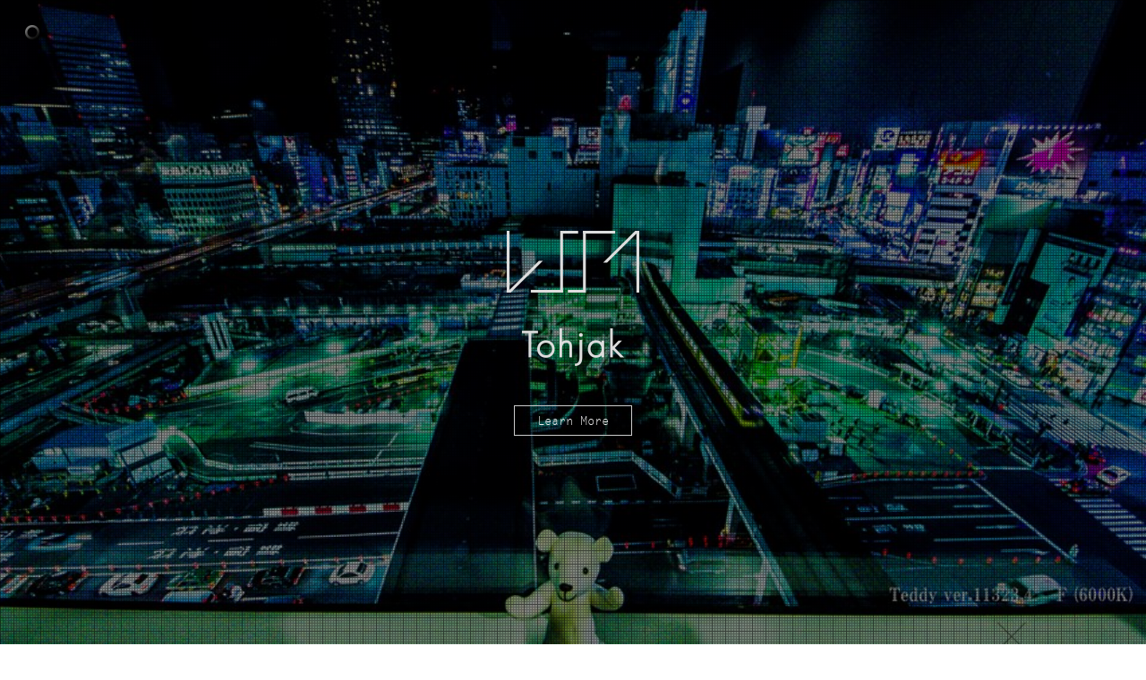

--- FILE ---
content_type: text/html; charset=UTF-8
request_url: https://w-m.co.jp/zh-cn.html
body_size: 78633
content:
    
<!DOCTYPE html>
<html lang="zh-cn">
  <head prefix="og: http://ogp.me/ns# fb: http://ogp.me/ns/fb# article: http://ogp.me/ns/article#">
    <meta charset="utf-8">
    <meta name="viewport" content="width=device-width, initial-scale=1.0">
    <meta name="description" content="冬寂株式会社是以CG、影像制作、软件开发为中心的企划制作公司。">
    <meta name="author" content="Tohjak inc.">
    <meta name="keywords" content="冬寂,Tohjak,CG,3D LIVE,AR LIVE,Hologram Live,Motion Capture">
    <!-- OGP -->
    <meta property="og:title" content="株式会社 冬寂">
    <meta property="og:type" content="company">
    <meta property="og:url" content="http://w-m.co.jp">
    <meta property="og:image" content="http://w-m.co.jp/img/ogp.png">
    <meta property="og:site_name" content="株式会社 冬寂">
    <meta property="og:description" content="冬寂株式会社是以CG、影像制作、软件开发为中心的企划制作公司。">

    <title>Tohjak</title>
    <!-- Bootstrap core CSS -->
    <link href="css/bootstrap.css" rel="stylesheet">
    <!-- Add custom CSS here -->
    <link href="css/slidefolio.css" rel="stylesheet">
    <!-- Font -->
    <link href="css/fontawesome-all.min.css" type="text/css"  rel="stylesheet">
    <link rel="stylesheet" href="https://use.fontawesome.com/releases/v5.6.4/css/all.css">  
    <link rel="stylesheet" href="https://use.typekit.net/zij6uxe.css">
      
    <!-- Global site tag (gtag.js) - Google Analytics -->
    <script async src="https://www.googletagmanager.com/gtag/js?id=UA-149380113-1"></script>
    <script>
      window.dataLayer = window.dataLayer || [];
      function gtag(){dataLayer.push(arguments);}
      gtag('js', new Date());

      gtag('config', 'UA-149380113-1');
    </script>      
      
  </head>

  <body>
    <!-- Header Area -->
    <div id="top" class="header">
      <div class="vert-text">
          <h1><img class="img-rounded" alt="Tohjak inc." src="./img/logo.png"/></h1>
      <br>
      <a href="#works" class="btn btn-top">Learn More</a>
      </div>
    </div>
    <!-- /Header Area -->
    <div id="nav">
    <!-- Navigation -->
    <nav class="navbar navbar-new" role="navigation">
   <div class="container">
  <!-- Brand and toggle get grouped for better mobile display -->
  <div class="navbar-header">
    <button type="button" class="navbar-toggle" data-toggle="collapse" data-target="#mobilemenu">
      <span class="sr-only">Toggle navigation</span>
      <span class="icon-bar"></span>
      <span class="icon-bar"></span>
      <span class="icon-bar"></span>
    </button>
  <a href="#" class="navbar-brand">Tohjak</a>
  </div>
  <div class="collapse navbar-collapse" id="mobilemenu">

      <ul class="nav navbar-nav navbar-right text-center">
          <li><a href="#top">&nbsp;HOME&nbsp;</a></li>
          <li><a href="#works">&nbsp;WORKS&nbsp;</a></li>
          <li><a href="#about">&nbsp;ABOUT&nbsp;</a></li>
          <li><a href="#contact">&nbsp;CONTACT&nbsp;</a></li>
          <li><a href="index.html"><i class="service-icon fa fa-globe"></i>&nbsp;JP&nbsp;</a></li>
          <li><a href="en.html"><i class="service-icon fa fa-globe"></i>&nbsp;EN&nbsp;</a></li>
      </ul>
  </div><!-- /.navbar-collapse -->
  </div>
</nav>
    <!-- /Navigation -->
</div>  
    <!-- Works -->
    <div id="works" class="works">
    <div class="container">
    <div class="row push50">
          <div class="col-md-4 col-md-offset-4 text-center">
            <h2>WORKS</h2>
          </div>
        </div>
        
    <div class="row anime">
          <div class="col-md-12 col-md-offset-12 text-center mb-5">
            <h3>TV Series</h3>
          </div>
        
        <div class="anime-content">
            <div class="col-md-6 col-sm-6 col-xs-12 col-12 anime-desc">
                <img src="img/anim/cheat-kv.jpg">
            </div>
            <div class="col-md-6 col-sm-6 col-xs-12 col-12 anime-desc">
                <h5><i class="fas fa-caret-right"></i>TV动画</h5>
                <h4>开挂药师的悠闲生活~在异世界开办药店吧~</h4>
                <p>2021年7月7日首播</p>
                <a href="https://www.cheat-kusushi.jp/" target="_blank">动画官网 <i class="fas fa-external-link-alt"></i></a>
            </div>
        </div>
        
        
        </div>
        
            
    <div class="row push50">
        <div class="col-md-12 col-md-offset-12 text-center mb-5">
            <h3>CG・Movie</h3>
          </div>    
    <div class="gallery">
      <ul id="Grid" class="gcontainer col-md-12 col-md-offset-12">

      <li class="col-md-4 col-sm-4 col-xs-12 mix" data-cat="graphics">
        <a href="https://youtu.be/iKZ9z9nRyls?t=640" target="_blank" class="mix-cover">
          <img class="horizontal" src="img/works/meika_live.jpg" alt="Utai Meika 1st ONE MAN LIVE">
          <span class="overlay">
           <span class="valign">
            <span class="description">
            <span class="title">Utai Meika 1st ONE MAN LIVE<br>〜THE BEST MAN IN THE GALAXY〜</span><br>
              <span class="date">2022/12/2</span><br>
              方向
            </span>
          </span>
        </span>
        </a>
          <div class="sp-cl">
            <h4>Utai Meika 1st ONE MAN LIVE 〜THE BEST MAN IN THE GALAXY〜</h4>
            <p class="date">2022/12/2</p>
            <p class="description">方向</p>
          </div>              
      </li>

      <li class="col-md-4 col-sm-4 col-xs-12 mix" data-cat="graphics">
        <a href="https://digital-days.digital.go.jp/en/" target="_blank" class="mix-cover">
          <img class="horizontal" src="img/works/digitalday.jpg" alt="JAPAN DIGITAL DAYS 2022">
          <span class="overlay">
           <span class="valign">
            <span class="description">
            <span class="title">JAPAN DIGITAL DAYS 2022</span><br>
              <span class="date">2022/10/2</span><br>
              为河野太郎部长创造一个头像
            </span>
          </span>
        </span>
        </a>
          <div class="sp-cl">
            <h4>JAPAN DIGITAL DAYS 2022</h4>
            <p class="date">2022/10/2</p>
            <p class="description">为河野太郎部长创造一个头像</p>
          </div>              
      </li>

      <li class="col-md-4 col-sm-4 col-xs-12 mix" data-cat="graphics">
        <a href="https://youtu.be/hxrIiPIM-Sg" target="_blank" class="mix-cover">
          <img class="horizontal" src="img/works/imarine4.jpg" alt="New Chapter iMarine Projectvol.4-Dancing Crazy MUSIC VIDEO">
          <span class="overlay">
           <span class="valign">
            <span class="description">
            <span class="title">New Chapter iMarine Projectvol.4<br>"Dancing Crazy" MUSIC VIDEO</span><br>
              <span class="date">2022/8/29</span><br>
             动作捕捉·CG·视频制作
            </span>
          </span>
        </span>
        </a>
          <div class="sp-cl">
            <h4>New Chapter iMarine Projectvol.4"Dancing Crazy" MUSIC VIDEO</h4>
            <p class="date">2022/8/29</p>
            <p class="description">动作捕捉·CG·视频制作</p>
          </div>              
      </li>

      <li class="col-md-4 col-sm-4 col-xs-12 mix" data-cat="graphics">
        <a href="https://youtu.be/CP5xiqJxnhE" target="_blank" class="mix-cover">
          <img class="horizontal" src="img/works/haju_mv1.jpg" alt="haju:harmonics - ≒ -MUSIC VIDEO">
          <span class="overlay">
           <span class="valign">
            <span class="description">
            <span class="title">haju:harmonics<br> "≒" MUSIC VIDEO </span><br>
              <span class="date">2022/08/13</span><br>
              CG制作
            </span>
          </span>
        </span>
        </a>
          <div class="sp-cl">
            <h4>haju:harmonics "≒" MUSIC VIDEO </h4>
            <p class="date">2022/08/13</p>
            <p class="description">CG制作</p>
          </div>              
      </li>

      <li class="col-md-4 col-sm-4 col-xs-12 mix" data-cat="graphics">
        <a href="https://twitter.com/haju_harmonics" target="_blank" class="mix-cover">
          <img class="horizontal" src="img/works/haju_3d.jpg" alt="haju:harmonics">
          <span class="overlay">
           <span class="valign">
            <span class="description">
            <span class="title">haju:harmonics</span><br>
              <span class="date">2022/7/10</span><br>
              CG制作
            </span>
          </span>
        </span>
        </a>
          <div class="sp-cl">
            <h4>haju:harmonics</h4>
            <p class="date">2022/7/10</p>
            <p class="description">CG制作</p>
          </div>              
      </li>

      <li class="col-md-4 col-sm-4 col-xs-12 mix" data-cat="graphics">
        <a href="https://youtu.be/3F5h3yAhtDE" target="_blank" class="mix-cover">
          <img class="horizontal" src="img/works/kaf_beyond.jpg" alt="花谱×MIYAVI-Beyond META-MUSIC VIDEO ">
          <span class="overlay">
           <span class="valign">
            <span class="description">
            <span class="title">花谱×MIYAVI "Beyond META"<br>MUSIC VIDEO </span><br>
              <span class="date">2022/5/11</span><br>
              CG制作
            </span>
          </span>
        </span>
        </a>
          <div class="sp-cl">
            <h4>花谱×MIYAVI "Beyond META" MUSIC VIDEO </h4>
            <p class="date">2022/5/11</p>
            <p class="description">CG制作</p>
          </div>              
      </li>  

      <li class="col-md-4 col-sm-4 col-xs-12 mix" data-cat="graphics">
        <a href="https://youtu.be/AHyXGWG8x-0" target="_blank" class="mix-cover">
          <img class="horizontal" src="img/works/allmenz.jpg" alt="GatchmanV-ALL MENZ">
          <span class="overlay">
           <span class="valign">
            <span class="description">
            <span class="title">GatchmanV "ALL MENZ"</span><br>
              <span class="date">2022/3/12-13</span><br>
             动作捕捉·CG·视频制作·大方向
            </span>
          </span>
        </span>
        </a>
          <div class="sp-cl">
            <h4>GatchmanV "ALL MENZ"</h4>
            <p class="date">2022/3/12-13</p>
            <p class="description">动作捕捉·CG·视频制作·大方向</p>
          </div>              
      </li>        

          <li class="col-md-4 col-sm-4 col-xs-12 mix" data-cat="graphics">
            <a href="https://www.youtube.com/watch?v=vLKLZFwUcnw" target="_blank" class="mix-cover">
              <img class="horizontal" src="img/works/imarine_sen.jpg" alt="New Chapter iMarine ProjectVol.EX2-千本桜-MUSIC VIDEO">
              <span class="overlay">
               <span class="valign">
                <span class="description">
                <span class="title">新章iMarine Project Vol.EX2<br>"千本桜" MUSIC VIDEO</span><br>
                  <span class="date">2022/2/14</span><br>
                 动作捕捉·CG·视频制作
                </span>
              </span>
            </span>
            </a>
              <div class="sp-cl">
                <h4>新章iMarine Project Vol.EX2 "千本桜" MUSIC VIDEO</h4>
                <p class="date">2022/2/14</p>
                <p class="description">动作捕捉·CG·视频制作</p>
              </div>              
          </li>

          <li class="col-md-4 col-sm-4 col-xs-12 mix" data-cat="graphics">
            <a href="https://youtu.be/c77ZhuIr7Sc?t=485" target="_blank" class="mix-cover">
              <img class="horizontal" src="img/works/playalive01.jpg" alt="PLAY ALIVE:Apex Legends Vol.3">
              <span class="overlay">
               <span class="valign">
                <span class="description">
                <span class="title">"PLAY ALIVE"<br>Apex Legends Vol.3</span><br>
                  <span class="date">2021/12/4</span><br>
                  CG制作
                </span>
              </span>
            </span>
            </a>
              <div class="sp-cl">
                <h4>"PLAY ALIVE" Apex Legends Vol.3</h4>
                <p class="date">2021/12/4</p>
                <p class="description">CG制作</p>
              </div>              
          </li>

          <li class="col-md-4 col-sm-4 col-xs-12 mix" data-cat="graphics">
            <a href="https://youtu.be/ZiYQpmwaNNM?t=625" target="_blank" class="mix-cover">
              <img class="horizontal" src="img/works/gatchman_02.jpg" alt="GatchmanV 新的3D模型揭开面纱">
              <span class="overlay">
               <span class="valign">
                <span class="description">
                <span class="title">GatchmanV 新的3D模型揭开面纱</span><br>
                  <span class="date">2021/12/11</span><br>
                  动作捕捉·CG·视频制作·方向
                </span>
              </span>
            </span>
            </a>
              <div class="sp-cl">
                <h4>GatchmanV 新的3D模型揭开面纱</h4>
                <p class="date">2021/12/11</p>
                <p class="description">动作捕捉·CG·视频制作·方向</p>
              </div>              
          </li>

          <li class="col-md-4 col-sm-4 col-xs-12 mix" data-cat="graphics">
            <a href="https://www.bilibili.com/video/BV16L41177LD/" target="_blank" class="mix-cover">
              <img class="horizontal" src="img/works/overidea.jpg" alt="唱吧！世界友好秋季歌会！2021">
              <span class="overlay">
               <span class="valign">
                <span class="description">
                <span class="title">唱吧！世界友好秋季歌会！2021</span><br>
                  <span class="date">2021/11/28</span><br>
                  动作捕捉·CG·视频制作·方向
                </span>
              </span>
            </span>
            </a>
              <div class="sp-cl">
                <h4>唱吧！世界友好秋季歌会！2021</h4>
                <p class="date">2021/11/28</p>
                <p class="description">动作捕捉·CG·视频制作·方向</p>
              </div>              
          </li>

          <li class="col-md-4 col-sm-4 col-xs-12 mix" data-cat="graphics">
            <a href="https://www.bilibili.com/video/BV1sS4y1d7dr/" target="_blank" class="mix-cover">
              <img class="horizontal" src="img/works/bls2021.jpg" alt="绯赤艾莉欧 1st LIVE ~ PARODIA ~">
              <span class="overlay">
               <span class="valign">
                <span class="description">
                <span class="title">绯赤艾莉欧 1st LIVE ~ PARODIA ~ Supported by BLS</span><br>
                  <span class="date">2021/10/3</span><br>
                  动作捕捉·CG·视频制作·方向
                </span>
              </span>
            </span>
            </a>
              <div class="sp-cl">
                <h4>绯赤艾莉欧 1st LIVE ~ PARODIA ~ Supported by BLS</h4>
                <p class="date">2021/10/3</p>
                <p class="description">动作捕捉·CG·视频制作·方向</p>
              </div>              
          </li>

          <li class="col-md-4 col-sm-4 col-xs-12 mix" data-cat="graphics">
            <a href="https://youtu.be/pL_EXSY2GS0" target="_blank" class="mix-cover">
              <img class="horizontal" src="img/works/gowave.jpg" alt="新章iMarine Project vol.EX2 - Go Wave!">
              <span class="overlay">
               <span class="valign">
                <span class="description">
                <span class="title">新章iMarine Project vol.EX2<br>"Go Wave!" MUSIC VIDEO</span><br>
                  <span class="date">2021/9/6</span><br>
                 动作捕捉·CG·视频制作
                </span>
              </span>
            </span>
            </a>
              <div class="sp-cl">
                <h4>新章iMarine Project vol.EX "Go Wave!" MUSIC VIDEO</h4>
                <p class="date">2021/9/6</p>
                <p class="description">动作捕捉·CG·视频制作</p>
              </div>              
          </li>

              <li class="col-md-4 col-sm-4 col-xs-12 mix" data-cat="graphics">
              <a href="https://bml.bilibili.com/vr" target="_blank" class="mix-cover">
                <img class="horizontal" src="img/works/bml2021.jpg" alt="BML2021">
                <span class="overlay">
                 <span class="valign">
                  <span class="description">
                  <span class="title">Bilibili Macro Link VR 2021<br>CEO【古守血游·绯赤艾莉欧·乙女音】</span><br>
                    <span class="date">2021/7/9</span><br>
                    动作捕捉·CG制作
                  </span>
                </span>
              </span>
              </a>
                <div class="sp-cl">
                  <h4>Bilibili Macro Link VR 2021<br>CEO【古守血游·绯赤艾莉欧·乙女音】</h4>
                  <p class="date">2021/7/9</p>
                  <p class="description">动作捕捉·CG制作</p>
                </div>              
            </li>
              
              <li class="col-md-4 col-sm-4 col-xs-12 mix" data-cat="graphics">
              <a href="https://youtu.be/fwMdnr4T-BQ" target="_blank" class="mix-cover">
                <img class="horizontal" src="img/works/imarine3.jpg" alt="新章iMarine Project「Wave the Remember」">
                <span class="overlay">
                 <span class="valign">
                  <span class="description">
                  <span class="title">新章iMarine Project 第3弹<br>Wave the Remember</span><br>
                    <span class="date">2021/6/25</span><br>
                    动作捕捉·CG制作
                  </span>
                </span>
              </span>
              </a>
                <div class="sp-cl">
                  <h4>新章iMarine Project 第3弹Wave the Remember</h4>
                  <p class="date">2021/6/25</p>
                  <p class="description">动作捕捉·CG制作</p>
                </div>              
            </li>
              
              <li class="col-md-4 col-sm-4 col-xs-12 mix" data-cat="graphics">
              <a href="https://youtu.be/-weEAWMKRdQ" target="_blank" class="mix-cover">
                <img class="horizontal" src="img/works/kakusei.jpg" alt="春猿火「覚醒」feat.さなり">
                <span class="overlay">
                 <span class="valign">
                  <span class="description">
                  <span class="title">春猿火<br>「覚醒」feat.さなり MV</span><br>
                    <span class="date">2021/6/23</span><br>
                    动作捕捉
                  </span>
                </span>
              </span>
              </a>
                <div class="sp-cl">
                  <h4>春猿火「覚醒」feat.さなり MV</h4>
                  <p class="date">2021/6/23</p>
                  <p class="description">动作捕捉</p>
                </div>              
            </li>
              
              <li class="col-md-4 col-sm-4 col-xs-12 mix" data-cat="graphics">
              <a href="https://youtu.be/6rOruuCxY7k" target="_blank" class="mix-cover">
                <img class="horizontal" src="img/works/kaf_q2.jpg" alt="花谱不可解贰Q2">
                <span class="overlay">
                 <span class="valign">
                  <span class="description">
                  <span class="title">花谱 2nd ONE-MAN LIVE<br>不可解贰Q2</span><br>
                    <span class="date">2021/3/13</span><br>
                    CG制作
                  </span>
                </span>
              </span>
              </a>
                <div class="sp-cl">
                  <h4>花谱 2nd ONE-MAN LIVE 不可解贰Q2</h4>
                  <p class="date">2021/3/13</p>
                  <p class="description">CG制作</p>
                </div>              
            </li> 
              
              <li class="col-md-4 col-sm-4 col-xs-12 mix" data-cat="graphics">
              <a href="https://youtu.be/29KVEqzzPZk" target="_blank" class="mix-cover">
                <img class="horizontal" src="img/works/kaguramea.jpg" alt="神楽めあ1stLive">
                <span class="overlay">
                 <span class="valign">
                  <span class="description">
                  <span class="title">神乐Mea<br>1st Live ~Start！~</span><br>
                    <span class="date">2020/12/20</span><br>
                    动作捕捉·CG·视频制作·演出
                  </span>
                </span>
              </span>
              </a>
                <div class="sp-cl">
                  <h4>神乐Mea 1st Live ~Start！~</h4>
                  <p class="date">2020/12/20</p>
                  <p class="description">动作捕捉·CG·视频制作·演出</p>
                </div>              
            </li> 
              
              <li class="col-md-4 col-sm-4 col-xs-12 mix" data-cat="graphics">
              <a href="https://www.bilibili.com/video/BV11X4y1u7M5" target="_blank" class="mix-cover">
                <img class="horizontal" src="img/works/bml2020.jpg" alt="BML2020神乐Mea">
                <span class="overlay">
                 <span class="valign">
                  <span class="description">
                  <span class="title">Bilibili Macro Link VR 2020<br>神乐Mea</span><br>
                    <span class="date">2020/12/19</span><br>
                    动作捕捉·CG制作
                  </span>
                </span>
              </span>
              </a>
                <div class="sp-cl">
                  <h4>Bilibili Macro Link VR 2020<br>神乐Mea</h4>
                  <p class="date">2020/12/19</p>
                  <p class="description">动作捕捉·CG制作</p>
                </div>              
            </li>  
              
              <li class="col-md-4 col-sm-4 col-xs-12 mix" data-cat="graphics">
              <a href="https://youtu.be/INfXFkckKek" target="_blank" class="mix-cover">
                <img class="horizontal" src="img/works/theboon.jpg" alt="アイマリンプロジェクト「The Boon!」">
                <span class="overlay">
                 <span class="valign">
                     <span class="description">
                         <span class="title">新章iMarine Project 第2弹<br>The Boon!</span><br>
                         <span class="date">2020/12/16</span><br>
                         动作捕捉·CG·视频制作
                     </span>
                </span>
              </span>
              </a>
                <div class="sp-cl">
                  <h4>新章iMarine Project 第2弹 The Boon!</h4>
                  <p class="date">2020/12/16</p>
                  <p class="description">动作捕捉·CG·视频制作</p>
                </div>              
            </li> 
              
              <li class="col-md-4 col-sm-4 col-xs-12 mix" data-cat="graphics">
              <a href="https://blog.piapro.net/2020/09/mo20200915-1.html" target="_blank" class="mix-cover">
                <img class="horizontal" src="img/works/bunraku.jpg" alt="人形浄瑠璃×初音ミク">
                <span class="overlay">
                 <span class="valign">
                  <span class="description">
                  <span class="title">BUNRAKU-beyond人形净琉璃×初音未来<br>《恋娘紬迷宮》</span><br>
                    <span class="date">2020/10/25</span><br>
                    动作捕捉·CG制作
                  </span>
                </span>
              </span>
              </a>
                <div class="sp-cl">
                  <h4>BUNRAKU-beyond人形净琉璃×初音未来《恋娘紬迷宮》</h4>
                  <p class="date">2020/10/25</p>
                  <p class="description">动作捕捉·CG制作</p>
                </div>              
            </li>   
              
              <li class="col-md-4 col-sm-4 col-xs-12 mix" data-cat="graphics">
              <a href="https://youtu.be/g8NbvGE8w6s" target="_blank" class="mix-cover">
                <img class="horizontal" src="img/works/kaf_q1.jpg" alt="花谱不可解贰Q1">
                <span class="overlay">
                 <span class="valign">
                  <span class="description">
                  <span class="title">花谱 2nd ONE-MAN LIVE<br>不可解贰Q1</span><br>
                    <span class="date">2020/10/10</span><br>
                    CG制作
                  </span>
                </span>
              </span>
              </a>
                <div class="sp-cl">
                    <h4>花谱 2nd ONE-MAN LIVE 不可解贰Q1</h4>
                  <p class="date">2020/10/10</p>
                  <p class="description">CG制作</p>
                </div>              
            </li>   
              
              <li class="col-md-4 col-sm-4 col-xs-12 mix" data-cat="graphics">
              <a href="https://youtu.be/Af67To2GgoI" target="_blank" class="mix-cover">
                <img class="horizontal" src="img/works/sou.jpg" alt="Sou LIVE UTOPIA">
                <span class="overlay">
                 <span class="valign">
                  <span class="description">
                  <span class="title">Sou<br>ONLINE LIVE UTOPIA 2020</span><br>
                    <span class="date">2020/9/19</span><br>
                    制片·信号制作·CG
                  </span>
                </span>
              </span>
              </a>
                <div class="sp-cl">
                  <h4>Sou ONLINE LIVE UTOPIA 2020</h4>
                  <p class="date">2020/9/19</p>
                  <p class="description">制片·信号制作·CG</p>
                </div>              
            </li>
              
              <li class="col-md-4 col-sm-4 col-xs-12 mix" data-cat="graphics">
              <a href="https://www.youtube.com/channel/UCqTGCMjeKOclEEfW8Vs7sXQ" target="_blank" class="mix-cover">
                <img class="horizontal" src="img/works/gatchman.jpg" alt="GATCHMAN V">
                <span class="overlay">
                 <span class="valign">
                     <span class="description">
                         <span class="title">GATCHMAN V</span><br>
                         <span class="date">2020/9/26</span><br>
                         角色建模
                     </span>
                </span>
              </span>
              </a>
                <div class="sp-cl">
                    <h4>GATCHMAN V</h4>
                  <p class="date">2020/9/26</p>
                  <p class="description">角色建模</p>
                </div>              
            </li>   
              
              <li class="col-md-4 col-sm-4 col-xs-12 mix" data-cat="graphics">
              <a href="https://youtu.be/mHb0c5uE3Lw" target="_blank" class="mix-cover">
                <img class="horizontal" src="img/works/hxeros.jpg" alt="Wake Up H×ERO!">
                <span class="overlay">
                 <span class="valign">
                     <span class="description">
                         <span class="title">HXEROS SYNDROMES<br>《Wake Up H×ERO! feat.炎城烈人（CV:松冈祯丞）》</span><br>
                         <span class="date">2020/8/22</span><br>
                         建模·动作捕捉·CG·视频制作
                     </span>
                </span>
              </span>
              </a>
                <div class="sp-cl">
                    <h4>HXEROS SYNDROMES《Wake Up H×ERO! feat.炎城烈人（CV:松冈祯丞）》</h4>
                  <p class="date">2020/8/22</p>
                  <p class="description">建模·动作捕捉·CG·视频制作</p>
                </div>              
            </li>   
              
              <li class="col-md-4 col-sm-4 col-xs-12 mix" data-cat="graphics">
              <a href="https://youtu.be/c9P_rz0h9bI" target="_blank" class="mix-cover">
                <img class="horizontal" src="img/works/oogoto.jpg" alt="春猿火《重大事件》">
                <span class="overlay">
                 <span class="valign">
                     <span class="description">
                         <span class="title">春猿火<br>《重大事件》MV</span><br>
                         <span class="date">2020/7/30</span><br>
                         动作捕捉
                     </span>
                </span>
              </span>
              </a>
                <div class="sp-cl">
                    <h4>春猿火《重大事件》MV</h4>
                  <p class="date">2020/7/30</p>
                  <p class="description">动作捕捉</p>
                </div>              
            </li>
              
              <li class="col-md-4 col-sm-4 col-xs-12 mix" data-cat="graphics">
              <a href="https://youtu.be/6QIEK5NbEAY" target="_blank" class="mix-cover">
                <img class="horizontal" src="img/works/sizumanukibou.jpg" alt="シズマヌキボウ">
                <span class="overlay">
                 <span class="valign">
                     <span class="description">
                         <span class="title">《日本沈没2020》 Special PV<br>《不沉的希望》</span><br>
                         <span class="date">2020/7/16</span><br>
                         动作捕捉·CG·视频制作
                     </span>
                </span>
              </span>
              </a>
                <div class="sp-cl">
                    <h4>『日本沈没2020』スペシャルPV《不沉的希望》</h4>
                  <p class="date">2020/7/16</p>
                  <p class="description">动作捕捉·CG·视频制作</p>
                </div>              
            </li> 
              
              <li class="col-md-4 col-sm-4 col-xs-12 mix" data-cat="graphics">
              <a href="https://youtu.be/bmptCjSFEfg" target="_blank" class="mix-cover">
                <img class="horizontal" src="img/works/abunormal.jpg" alt="花谱《危ノーマル》">
                <span class="overlay">
                 <span class="valign">
                     <span class="description">
                         <span class="title">花谱<br>《危ノーマル》MV</span><br>
                         <span class="date">2020/5/11</span><br>
                         动作捕捉
                     </span>
                </span>
              </span>
              </a>
                <div class="sp-cl">
                    <h4>花谱《危ノーマル》MV</h4>
                  <p class="date">2020/5/11</p>
                  <p class="description">动作捕捉</p>
                </div>              
            </li>   
              
              <li class="col-md-4 col-sm-4 col-xs-12 mix" data-cat="graphics">
              <a href="https://www.au.com/information/topic/content/2020-018/" target="_blank" class="mix-cover">
                <img class="horizontal" src="img/works/sac2045.jpg" alt="SAC_2045">
                <span class="overlay">
                 <span class="valign">
                     <span class="description">
                         <span class="title">au 5G ×《攻壳机动队 SAC_2045》UNLIMITED REALITY</span><br>
                         <span class="date">2020/4/23</span><br>
                         XR・VR・AR内容实装・CG制作
                     </span>
                </span>
              </span>
              </a>
                <div class="sp-cl">
                    <h4>au 5G ×《攻壳机动队 SAC_2045》UNLIMITED REALITY</h4>
                  <p class="date">2020/4/23</p>
                  <p class="description">XR・VR・AR内容实装・CG制作</p>
                </div>              
            </li>
              
             <li class="col-md-4 col-sm-4 col-xs-12 mix" data-cat="graphics">
              <a href="https://youtu.be/TRlxTwj5uLc" target="_blank" class="mix-cover">
                <img class="horizontal" src="img/works/imarine_01.jpg" alt="imarine_mv01">
                <span class="overlay">
                 <span class="valign">
                     <span class="description">
                         <span class="title">新章iMarine Project 第1弹<br>Stand up! Blaze up!</span><br>
                         <span class="date">2020/2/21</span><br>
                         动作捕捉·CG·视频制作
                     </span>
                </span>
              </span>
              </a>
                <div class="sp-cl">
                    <h4>新章iMarine Project 第1弹 Stand up! Blaze up!</h4>
                  <p class="date">2019/12/28</p>
                  <p class="description">动作捕捉·CG·视频制作</p>
                </div>              
            </li> 
              
              <li class="col-md-4 col-sm-4 col-xs-12 mix" data-cat="graphics">
              <a href="https://www.bilibili.com/video/av78460449" target="_blank" class="mix-cover">
                <img class="horizontal" src="img/works/bml2019gz.jpg" alt="bml2019gz">
                <span class="overlay">
                 <span class="valign">
                     <span class="description">
                         <span class="title">Bilibili Macro Link VR<br>2019 广州 神乐Mea</span><br>
                         <span class="date">2019/12/7</span><br>
                         动作捕捉·CG·视频制作
                     </span>
                </span>
              </span>
              </a>
                <div class="sp-cl">
                    <h4>Bilibili Macro Link VR 2019 2019 广州 神乐Mea</h4>
                  <p class="date">2019/12/7</p>
                  <p class="description">动作捕捉·CG·视频制作</p>
                </div>              
            </li>   
              
              <li class="col-md-4 col-sm-4 col-xs-12 mix" data-cat="graphics">
              <a href="https://favric.jp/" target="_blank" class="mix-cover">
                <img class="horizontal" src="img/works/favric.jpg" alt="FAVRIC">
                <span class="overlay">
                 <span class="valign">
                     <span class="description">
                         <span class="title">VR Fashion & Live Event<br>“FAVRIC”</span><br>
                         <span class="date">2019/9/29</span><br>
                         企划·活动制作·CG·视频·Web·周边制作等
                     </span>
                </span>
              </span>
              </a>
                <div class="sp-cl">
                    <h4>VR Fashion & Live Event“FAVRIC”</h4>
                  <p class="date">2019/9/29</p>
                  <p class="description">企划·活动制作·CG·视频·Web·周边制作等</p>
                </div>              
            </li>               

              <li class="col-md-4 col-sm-4 col-xs-12 mix" data-cat="graphics">
              <a href="https://vimeo.com/356161303" target="_blank" class="mix-cover">
                <img class="horizontal" src="img/works/fujirock2019.jpg" alt="fujirock2019">
                <span class="overlay">
                 <span class="valign">
                  <span class="description">
                  <span class="title">FUJI ROCK `19 EXPerience by SoftBank 5G</span><br>
                    <span class="date">2019/7/26</span><br>
                    CG制作·实装辅助
                  </span>
                </span>
              </span>
              </a>
                <div class="sp-cl">
                  <h4>FUJI ROCK `19 EXPerience by SoftBank 5G</h4>
                  <p class="date">2019/7/26</p>
                  <p class="description">CG制作·实装辅助</p>
                </div>              
            </li>               
              
              <li class="col-md-4 col-sm-4 col-xs-12 mix" data-cat="graphics">
              <a href="https://bml.bilibili.com/2019/index.html#/vr" target="_blank" class="mix-cover">
                <img class="horizontal" src="img/works/bml2019.jpg" alt="BML2019">
                <span class="overlay">
                 <span class="valign">
                     <span class="description">
                         <span class="title">Bilibili Macro Link VR 2019<br>22娘 33娘</span><br>
                         <span class="date">2019/7/19</span><br>
                         动作捕捉・CG・视频制作
                     </span>
                </span>
              </span>
              </a>
                <div class="sp-cl">
                  <h4>Bilibili Macro Link VR 2019 22娘 33娘</h4>
                  <p class="date">2019/7/19</p>
                  <p class="description">动作捕捉・CG・视频制作</p>
                </div>              
            </li>  
              
              <li class="col-md-4 col-sm-4 col-xs-12 mix" data-cat="graphics">
              <a href="http://unitopia.space/ja/" target="_blank" class="mix-cover">
                <img class="horizontal" src="img/works/unitopia.jpg" alt="UNITOPIA">
                <span class="overlay">
                 <span class="valign">
                     <span class="description">
                         <span class="title">社交手游 UNITOPIA</span><br>
                         <span class="date">2019/5</span><br>
                         CG·PV制作
                     </span>
                </span>
              </span>
              </a>
                <div class="sp-cl">
                    <h4>社交手游 UNITOPIA</h4>
                  <p class="date">2019/5</p>
                  <p class="description">CG·PV制作</p>
                </div>              
            </li>  
              
              <li class="col-md-4 col-sm-4 col-xs-12 mix" data-cat="graphics">
              <a href="https://www.youtube.com/channel/UCbHIbD9rz7BPrzakXOj_6Lg" target="_blank" class="mix-cover">
                <img class="horizontal" src="img/works/asamiyayuri.jpg" alt="朝宮Yuri">
                <span class="overlay">
                 <span class="valign">
                     <span class="description">
                         <span class="title">虚拟Youtuber “朝宮Yuri”</span><br>
                         <span class="date">2019/2</span><br>
                         模型制作
                     </span>
                </span>
              </span>
              </a>
                <div class="sp-cl">
                    <h4>虚拟Youtuber “朝宮Yuri”</h4>
                  <p class="date">2019/2</p>
                  <p class="description">模型制作</p>
                </div>              
            </li>  
              
              <li class="col-md-4 col-sm-4 col-xs-12 mix" data-cat="graphics">
              <a class="mix-cover">
                <img class="horizontal" src="img/works/snowfes2019_PJM.jpg" alt="札幌冰雪节 光雕投影">
                <span class="overlay">
                 <span class="valign">
                     <span class="description">
                         <span class="title">第70届札幌冰雪节 光雕投影 Hard Rock Family Live ~初音未来&户山香澄 on Snow Stage~</span><br>
                         <span class="date">2019/2/4~2/10</span><br>
                         视频·CG制作·动作捕捉
                     </span>
                </span>
              </span>
              </a>
                <div class="sp-cl">
                    <h4>第70届札幌冰雪节 光雕投影<br>Hard Rock Family Live ~初音未来&户山香澄 on Snow Stage~</h4>
                  <p class="date">2019/2/4~2/10</p>
                  <p class="description">视频·CG制作·动作捕捉</p>
                </div>              
            </li>  
              
             <li class="col-md-4 col-sm-4 col-xs-12 mix" data-cat="graphics">
              <a href="https://www.youtube.com/channel/UCrRFGIbsmLCD8zE7FS53eZQ/featured" target="_blank" class="mix-cover">
                <img class="horizontal" src="img/works/aotorabi.jpg" alt="蓝兔Rabi">
                <span class="overlay">
                 <span class="valign">
                     <span class="description">
                         <span class="title">虚拟Youtuber “蓝兔Rabi”</span><br>
                         <span class="date">2019/2</span><br>
                         运营·制作
                     </span>
                </span>
              </span>
              </a>
                <div class="sp-cl">
                    <h4>虚拟Youtuber “蓝兔Rabi”</h4>
                  <p class="date">2019/2</p>
                  <p class="description">运营·制作</p>
                </div>              
            </li>  
              
              <li class="col-md-4 col-sm-4 col-xs-12 mix" data-cat="graphics">
              <a href="https://www.bilibili.com/video/av38902133" target="_blank" class="mix-cover">
                <img class="horizontal" src="img/works/luo-jiu.jpg" alt="洛天依×雀巢咖啡">
                <span class="overlay">
                 <span class="valign">
                     <span class="description">
                         <span class="title">洛天依×雀巢咖啡 - 就这样Shining</span><br>
                         <span class="date">2018/12</span><br>
                         动作捕捉
                     </span>
                </span>
              </span>
              </a>
                <div class="sp-cl">
                    <h4>洛天依×雀巢咖啡 - 就这样Shining</h4>
                  <p class="date">2018/12</p>
                  <p class="description">动作捕捉</p>
                </div>              
            </li>  
              
             <li class="col-md-4 col-sm-4 col-xs-12 mix" data-cat="graphics">
              <a href="https://youtu.be/Sc2dSN9jFmA" target="_blank" class="mix-cover">
                <img class="horizontal" src="img/works/pso2.jpg" alt="PSO2ファンタジック3Dライブ">
                <span class="overlay">
                 <span class="valign">
                     <span class="description">
                         <span class="title">PSO2<br>Phantasy Star Online2 Phantasic 3D Live 2018</span><br>
                         <span class="date">2018/10/27</span><br>
                         信号制作·CG·视频制作
                     </span>
                </span>
              </span>
              </a>
                <div class="sp-cl">
                    <h4>Phantasy Star Online2 Phantasic 3D Live 2018</h4>
                  <p class="date">2018/10/27</p>
                  <p class="description">信号制作·CG·视频制作</p>
                </div>              
            </li> 
              
             <li class="col-md-4 col-sm-4 col-xs-12 mix" data-cat="graphics">
              <a class="mix-cover">
                <img class="horizontal" src="img/works/tokyo150.jpg" alt="初音未来 Links Tokyo150">
                <span class="overlay">
                 <span class="valign">
                     <span class="description">
                         <span class="title">东京150年庆<br>刻をあそぶ 時空の旅 ~初音ミク Links Tokyo150~</span><br>
                         <span class="date">2018/10/26</span><br>
                         视频制作合作
                     </span>
                </span>
              </span>
              </a>
                <div class="sp-cl">
                  <h4>東京150年祭　刻をあそぶ 時空の旅 ～初音ミク Links Tokyo150～</h4>
                  <p class="date">2018/10/26</p>
                  <p class="description">映像制作協力</p>
                </div>              
            </li> 
              
             <li class="col-md-4 col-sm-4 col-xs-12 mix" data-cat="graphics">
              <a class="mix-cover">
                <img class="horizontal" src="img/works/tgc.jpg" alt="TOKYO GIRLS COLLECTION Super Live -MATSURI-">
                <span class="overlay">
                 <span class="valign">
                     <span class="description">
                         <span class="title">TOKYO GIRLS COLLECTION<br>Super Live -MATSURI-</span><br>
                         <span class="date">2018/9/15</span><br>
                         动作捕捉・CG・视频制作
                     </span>
                </span>
              </span>
              </a>
                <div class="sp-cl">
                  <h4>TOKYO GIRLS COLLECTION Super Live -MATSURI-</h4>
                  <p class="date">2018/9/15</p>
                  <p class="description">动作捕捉・CG・视频制作</p>
                </div>              
            </li> 
              
              <li class="col-md-4 col-sm-4 col-xs-12 mix" data-cat="graphics">
              <a href="https://www.youtube.com/channel/UChT4jRjRUhFSrDT6fjzsHFw/" target="_blank" class="mix-cover">
                <img class="horizontal" src="img/works/vt-satsuten.jpg" alt="殺戮的天使“凯西”">
                <span class="overlay">
                 <span class="valign">
                     <span class="description">
                         <span class="title">虚拟Youtuber<br>殺戮的天使“凯西”</span><br>
                         <span class="date">2018/8</span><br>
                         系统支持
                     </span>
                </span>
              </span>
              </a>
                <div class="sp-cl">
                    <h4>虚拟Youtuber殺戮的天使“凯西”</h4>
                  <p class="date">2018/8</p>
                  <p class="description">系统支持</p>
                </div>              
            </li>  
              
             <li class="col-md-4 col-sm-4 col-xs-12 mix" data-cat="graphics">
              <a class="mix-cover">
                <img class="horizontal" src="img/works/bml2018-2233.jpg" alt="BML2018">
                <span class="overlay">
                 <span class="valign">
                     <span class="description">
                         <span class="title">Bilibili Macro Link 2018<br>VR LIVE “22娘 33娘”</span><br>
                         <span class="date">2018/7/20</span><br>
                         动作捕捉·CG·视频制作
                     </span>
                </span>
              </span>
              </a>
                <div class="sp-cl">
                    <h4>Bilibili Macro Link 2018<br>VRライブ“22娘 33娘”</h4>
                  <p class="date">2018/7/20</p>
                  <p class="description">动作捕捉·CG·视频制作</p>
                </div>              
            </li>  
              
             <li class="col-md-4 col-sm-4 col-xs-12 mix" data-cat="graphics">
              <a class="mix-cover">
                <img class="horizontal" src="img/works/bml2018-vsinger.jpg" alt="Vsinger">
                <span class="overlay">
                 <span class="valign">
                     <span class="description">
                         <span class="title">Bilibili Macro Link 2018<br>VR LIVE “Vsinger”</span><br>
                         <span class="date">2018/7/20</span><br>
                         信号制作·动作捕捉·实时动作捕捉·系统开发
                     </span>
                </span>
              </span>
              </a>
                <div class="sp-cl">
                    <h4>Bilibili Macro Link 2018<br>VR LIVE “Vsinger”</h4>
                  <p class="date">2018/7/20</p>
                  <p class="description">信号制作·动作捕捉·实时动作捕捉·系统开发</p>
                </div>              
            </li>  
              
             <li class="col-md-4 col-sm-4 col-xs-12 mix" data-cat="graphics">
              <a href="https://v.qq.com/x/cover/x68j5oqr1gizlos.html" target="_blank" class="mix-cover">
                <img class="horizontal" src="img/works/ty-btd2018.jpg" alt="洛天依&言和2018生日会">
                <span class="overlay">
                 <span class="valign">
                  <span class="description">
                      <span class="title">洛天依&言和2018生日会</span><br>
                    <span class="date">2018/7/14</span><br>
                    实时动作捕捉·系统开发
                  </span>
                </span>
              </span>
              </a>
                <div class="sp-cl">
                    <h4>洛天依&言和2018生日会</h4>
                  <p class="date">2018/7/14</p>
                  <p class="description">实时动作捕捉·系统开发</p>
                </div>              
            </li>  
              
             <li class="col-md-4 col-sm-4 col-xs-12 mix" data-cat="graphics">
              <a href="https://www.youtube.com/channel/UCIqbU97D5CrknKaNik10A-A/" target="_blank" class="mix-cover">
                <img class="horizontal" src="img/works/vt-hackadoll.jpg" alt="黑客人偶">
                <span class="overlay">
                 <span class="valign">
                     <span class="description">
                         <span class="title">虚拟Youtuber<br>黑客人偶 “1号·2号・3号”</span><br>
                         <span class="date">2018/6</span><br>
                         系统支持
                     </span>
                </span>
              </span>
              </a>
                <div class="sp-cl">
                    <h4>虚拟Youtuber黑客人偶 “1号·2号・3号”</h4>
                  <p class="date">2018/6</p>
                  <p class="description">系统支持</p>
                </div>              
            </li>   
              
             <li class="col-md-4 col-sm-4 col-xs-12 mix" data-cat="graphics">
              <a href="https://www.bilibili.com/video/av15524168" target="_blank" class="mix-cover">
                <img class="horizontal" src="img/works/luo-pyao.jpg" alt="洛天依×百雀羚 - 漂亮面对">
                <span class="overlay">
                 <span class="valign">
                     <span class="description">
                         <span class="title">洛天依×百雀羚 - 漂亮面对</span><br>
                         <span class="date">2017/10</span><br>
                         动作捕捉
                     </span>
                </span>
              </span>
              </a>
                <div class="sp-cl">
                    <h4>洛天依×百雀羚 - 漂亮面对</h4>
                  <p class="date">2017/10</p>
                  <p class="description">动作捕捉</p>
                </div>              
            </li>   
              
              <li class="col-md-4 col-sm-4 col-xs-12 mix" data-cat="graphics">
              <a href="http://sess1on.com/" target="_blank" class="mix-cover">
                <img class="horizontal" src="img/works/sess1on.jpg" alt="#sess1on_">
                <span class="overlay">
                 <span class="valign">
                     <span class="description">
                         <span class="title">#sess1on_</span><br>
                         <span class="date">2017/8/14</span><br>
                         企划·运营
                     </span>
                </span>
              </span>
              </a>
                <div class="sp-cl">
                  <h4>#sess1on_</h4>
                  <p class="date">2017/8/14</p>
                  <p class="description">企划·运营</p>
                </div>              
            </li> 
              
              <li class="col-md-4 col-sm-4 col-xs-12 mix" data-cat="graphics">
              <a href="https://bml.bilibili.com/2017/vr.html#/" target="_blank" class="mix-cover">
                <img class="horizontal" src="img/works/bml2017.jpg" alt="BML2017">
                <span class="overlay">
                 <span class="valign">
                     <span class="description">
                         <span class="title">Bilibili Macro Link 2017<br>VRライブVR LIVE “22娘 33娘”</span><br>
                         <span class="date">2017/7/21</span><br>
                         动作捕捉·CG·视频制作
                     </span>
                </span>
              </span>
              </a>
                <div class="sp-cl">
                    <h4>Bilibili Macro Link 2017 VRライブVR LIVE “22娘 33娘”</h4>
                  <p class="date">2017/7/21</p>
                  <p class="description">动作捕捉·CG·视频制作</p>
                </div>              
            </li>                
              
             <li class="col-md-4 col-sm-4 col-xs-12 mix" data-cat="graphics">
              <a href="https://www.bilibili.com/video/av12802603" target="_blank" class="mix-cover">
                <img class="horizontal" src="img/works/vsinger2017.jpg" alt="Vsinger Live 2017">
                <span class="overlay">
                 <span class="valign">
                     <span class="description">
                         <span class="title">Vsinger Live 2017<br>洛天依全息演唱会</span><br>
                         <span class="date">2017/6/17</span><br>
                         动作捕捉·CG·视频制作
                     </span>
                </span>
              </span>
              </a>
                <div class="sp-cl">
                    <h4>Vsinger Live 2017洛天依全息演唱会</h4>
                  <p class="date">2017/6/17</p>
                  <p class="description">动作捕捉·CG·视频制作</p>
                </div>              
            </li>               

             <li class="col-md-4 col-sm-4 col-xs-12 mix" data-cat="graphics">
              <a href="https://youtu.be/pO_ysTFt3SQ" target="_blank" class="mix-cover">
                <img class="horizontal" src="img/works/compass.jpg" alt="#COMPASS 战斗天赋解析系统">
                <span class="overlay">
                 <span class="valign">
                     <span class="description">
                         <span class="title">#COMPASS 战斗天赋解析系统<br>TVCM 东京疾走篇</span><br>
                         <span class="date">2017/4/29</span><br>
                         CG・视频制作
                     </span>
                </span>
              </span>
              </a>
                <div class="sp-cl">
                    <h4>#COMPASS 战斗天赋解析系统TVCM 东京疾走篇</h4>
                  <p class="date">2017/4/29</p>
                  <p class="description">CG・视频制作</p>
                </div>              
            </li>  
              
              <li class="col-md-4 col-sm-4 col-xs-12 mix" data-cat="graphics">
              <a href="https://youtu.be/XBUTKEKoJew" target="_blank" class="mix-cover">
                <img class="horizontal" src="img/works/sao.jpg" alt="剧场版《刀剑神域》上映纪念AR LIVE">
                <span class="overlay">
                 <span class="valign">
                     <span class="description">
                         <span class="title">剧场版《刀剑神域》上映纪念<br>AR LIVE Technotopia SAO × “Wizard” Yoichi Ochiai</span><br>
                         <span class="date">2017/2/15</span><br>
                         AR LIVE CG·视频制作·动作捕捉·AR脱口秀视频制作
                     </span>
                </span>
              </span>
              </a>
                <div class="sp-cl">
                    <h4>剧场版《刀剑神域》上映纪念AR LIVE Technotopia SAO × “Wizard” Yoichi Ochiai</h4>
                  <p class="date">2017/2/15</p>
                  <p class="description">AR LIVE CG·视频制作·动作捕捉·AR脱口秀视频制作</p>
                </div>              
            </li>                  
                
            <li class="col-md-4 col-sm-4 col-xs-12 mix" data-cat="graphics">
              <a href="http://store.steampowered.com/app/625460/Assassination_ClassroomVR_Balloon_Challenge_TimeVR/" target="_blank" class="mix-cover">
                <img class="horizontal" src="img/works/ansatsu.jpg" alt="暗杀教室VR Jump Festa时间">
                <span class="overlay">
                 <span class="valign">
                  <span class="description">
                      <span class="title">Jump Festa 2017<br>暗杀教室VR Jump Festa时间</span><br>
                    <span class="date">2016/12</span><br>
                    CG制作
                  </span>
                </span>
              </span>
              </a>
                <div class="sp-cl">
                    <h4>Jump Festa 2017<br>暗杀教室VR Jump Festa时间</h4>
                  <p class="date">2016/12</p>
                  <p class="description">CG制作</p>
                </div>              
            </li>   
            
            <li class="col-md-4 col-sm-4 col-xs-12 mix" data-cat="graphics">
              <a class="mix-cover">
                <img class="horizontal" src="img/works/coppelius.jpg" alt="Dr. Coppelius富田勋追悼特别演讲 富田勋×初音未来">
                <span class="overlay">
                 <span class="valign">
                     <span class="description">
                         <span class="title">Dr. Coppelius<br>富田勋追悼特别演讲 富田勋×初音未来</span><br>
                         <span class="date">2016/11</span><br>
                         动作捕捉·CG·视频制作<br>视频投影装置制作
                     </span>
                </span>
              </span>
              </a>
                <div class="sp-cl">
                    <h4>Dr. Coppelius<br>富田勋追悼特别演讲 富田勋×初音未来</h4>
                  <p class="date">2016/11</p>
                  <p class="description">动作捕捉·CG·视频制作·视频投影装置制作</p>
                </div>              
            </li>

            <li class="col-md-4 col-sm-4 col-xs-12 mix" data-cat="graphics">
              <a class="mix-cover">
                <img class="horizontal" src="img/works/cocosab.jpg" alt="五五七二三二〇《四味一体》">
                <span class="overlay">
                 <span class="valign">
                     <span class="description">
                         <span class="title">五五七二三二〇《四味一体》<br>Music Video</span><br>
                         <span class="date">2016/11</span><br>
                         Pre-Visualization·CG制作
                     </span>
                </span>
              </span>
              </a>
                <div class="sp-cl">
                    <h4>五五七二三二〇《四味一体》<br>Music Video</h4>
                  <p class="date">2016/11</p>
                  <p class="description">Pre-Visualization·CG制作</p>
                </div>              
            </li>  

            <li class="col-md-4 col-sm-4 col-xs-12 mix" data-cat="graphics">
              <a target="" class="mix-cover">
                <img class="horizontal" src="img/works/worldforum.jpg" alt="体育·文化·世界·论坛 文化展会">
                <span class="overlay">
                 <span class="valign">
                     <span class="description">
                         <span class="title">体育·文化·世界·论坛<br>文化展会</span><br>
                         <span class="date">2016/10</span><br>
                         部分CG·视频制作·动作捕捉
                     </span>
                </span>
              </span>
              </a>
                <div class="sp-cl">
                    <h4>体育·文化·世界·论坛<br>文化展会</h4>
                  <p class="date">2016/10</p>
                  <p class="description">部分CG·视频制作·动作捕捉</p>
                </div>              
            </li>               
              
              <li class="col-md-4 col-sm-4 col-xs-12 mix" data-cat="graphics">
              <a href="http://dentsu-ho.com/articles/3781" target="_blank" class="mix-cover">
                <img class="horizontal" src="img/works/motionscore.jpg" alt="MotionScore-SXSW2016 ReleasIt Finalist">
                <span class="overlay">
                 <span class="valign">
                     <span class="description">
                         <span class="title">MotionScore<br>(SXSW2016 ReleasIt Finalist)</span><br>
                         <span class="date">2016/3</span><br>
                         APP制作·CG制作·动作捕捉
                     </span>
                </span>
              </span>
              </a>
                <div class="sp-cl">
                  <h4>MotionScore<br>(SXSW2016 ReleasIt Finalist)</h4>
                  <p class="date">2016/3</p>
                  <p class="description">APP制作·CG制作·动作捕捉</p>
                </div>              
            </li>


            <li class="col-md-4 col-sm-4 col-xs-12 mix" data-cat="graphics">
              <a href="http://prtimes.jp/main/html/rd/p/000000003.000016814.html" target="_blank" class="mix-cover">
                <img class="horizontal" src="img/works/oddletter.jpg" alt="iOS/安卓APP《ODDLETTER》">
                <span class="overlay">
                 <span class="valign">
                     <span class="description">
                         <span class="title">iOS/安卓APP<br>ODDLETTER</span><br>
                         <span class="date">2016/3</span><br>
                         APP制作·CG制作
                     </span>
                </span>
              </span>
              </a>
                <div class="sp-cl">
                    <h4>iOS/安卓APP<br>ODDLETTER</h4>
                  <p class="date">2016/3</p>
                  <p class="description">APP制作·CG制作</p>
                </div>              
            </li>              
              
              <li class="col-md-4 col-sm-4 col-xs-12 mix" data-cat="graphics">
              <a class="mix-cover">
                <img class="horizontal" src="img/works/tenji.jpg" alt="青森县立美术馆 《美少女的美术史》初音未来AR填色プロジェクションマッピング">
                <span class="overlay">
                 <span class="valign">
                     <span class="description">
                         <span class="title">青森县立美术馆 《美少女的美术史》<br>初音未来 AR填色<br>光雕投影</span><br>
                         <span class="date">2014/7/12~9/7</span><br>
                         企划·展示
                     </span>
                </span>
              </span>
              </a>
                <div class="sp-cl">
                    <h4>青森县立美术馆 《美少女的美术史》<br>初音未来 AR填色<br>光雕投影</h4>
                  <p class="date">2014/7/12~9/7</p>
                  <p class="description">企划·展示</p>
                </div>              
            </li>
            <li class="col-md-4 col-sm-4 col-xs-12 mix" data-cat="graphics">
              <a href="https://www.youtube.com/watch?v=yT_ylSCgY6Q" target="_blank" class="mix-cover">
                <img class="horizontal" src="img/works/ray.jpg" alt="BUMP OF CHICKEN「ray」">
                <span class="overlay">
                 <span class="valign">
                     <span class="description">
                         <span class="title">BUMP OF CHICKEN Ray</span><br>
                         <span class="date">2014/3</span><br>
                         CG制作·系统开发合作
                     </span>
                </span>
              </span>
              </a>
                <div class="sp-cl">
                    <h4>BUMP OF CHICKEN Ray</h4>
                  <p class="date">2014/3</p>
                  <p class="description">CG制作·系统开发合作</p>
                </div>
            </li>
            <li class="col-md-4 col-sm-4 col-xs-12 mix" data-cat="graphics">
                <a class="mix-cover">
                  <img class="horizontal" src="img/works/teddy.jpg" alt="Teddy ver.11324.4°F (6000K)填色工坊">
                <span class="overlay">
                 <span class="valign">
                     <span class="description">
                         <span class="title">Teddy ver.11324.4°F (6000K)<br>填色工坊<br></span>
                         <span class="date">2014/3</span><br>
                         AR/光雕投影系统<br>内容制作
                     </span>
                </span>
              </span>
              </a>
                <div class="sp-cl">
                    <h4>Teddy ver.11324.4°F (6000K)<br>填色工坊</h4>
                  <p class="date">2014/3</p>
                  <p class="description">AR/光雕投影系统<br>内容制作</p>
                </div>            
            </li>
        <li class="col-md-4 col-sm-4 col-xs-12 mix" data-cat="nature">
                <a class="mix-cover">
                  <img class="horizontal" src="img/works/ark.jpg" alt="使用云计算的3DCG数据活用实验 “Ark”">
                <span class="overlay">
                 <span class="valign">
                     <span class="description">
                         <span class="title">使用云计算的3DCG数据活用实验 “Ark”</span><br>
                         <span class="date">2014/3</span><br>
                         开发·运营合作
                     </span>
                </span>
              </span>
              </a>
                <div class="sp-cl">
                    <h4>使用云计算的3DCG数据活用实验 “Ark”</h4>
                  <p class="date">2014/3</p>
                  <p class="description">开发·运营合作</p>
                </div>
            </li>
            <li class="col-md-4 col-sm-4 col-xs-12 mix" data-cat="portraits">
                <a href="http://columbia.jp/tomita/ihatov.html" target="_blank" class="mix-cover">
                  <img class="horizontal" src="img/works/tomita.jpg" alt="富田勋Symphony IhatovISAO TOMITA SYMPHONY IHATOV<br>蓝光光盘">
                <span class="overlay">
                 <span class="valign">
                     <span class="description">
                         <span class="title">富田勋Symphony Ihatov<br>ISAO TOMITA SYMPHONY IHATOV<br>蓝光光盘</span><br>
                         <span class="date">2014/3</span><br>
                         3D立体视频制作
                     </span>
                </span>
              </span>
              </a>
                <div class="sp-cl">
                    <h4>富田勋Symphony Ihatov<br>ISAO TOMITA SYMPHONY IHATOV<br>蓝光光盘</h4>
                  <p class="date">2014/3</p>
                  <p class="description">3D立体视频制作</p>
                </div>
            </li>
        <li class="col-md-4 col-sm-4 col-xs-12 mix" data-cat="portraits">
                <a class="mix-cover">
                  <img class="horizontal" src="img/works/nurie2014w.jpg" alt="初音未来影像专业冰雪节特别工坊AR填色实验室 2014 冬">
                <span class="overlay">
                 <span class="valign">
                     <span class="description">
                         <span class="title">初音未来影像专业<br>冰雪节特别工坊<br>AR填色实验室 2014 冬</span><br>
                         <span class="date">2014/2</span><br>
                         企划·制作
                     </span>
                  </span>
                </span>
              </a>
                <div class="sp-cl">
                    <h4>初音未来影像专业<br>冰雪节特别工坊<br>AR填色实验室 2014 冬</h4>
                  <p class="date">2014/2</p>
                  <p class="description">企划·制作</p>
                </div>
            </li>
        <li class="col-md-4 col-sm-4 col-xs-12 mix" data-cat="nature">
                <a href="http://columbia.jp/tomita/ihatov.html" target="_blank" class="mix-cover">
                  <img class="horizontal" src="img/works/ihatove.jpg" alt="富田勋·初音未来 無限大の旅路~Symphony Ihatov~ 重演">
                <span class="overlay">
                 <span class="valign">
                     <span class="description">
                         <span class="title">富田勋·初音未来 無限大の旅路<br>~Symphony Ihatov~ 重演</span><br>
                         <span class="date">2013/8-9</span><br>
                         影像制作技术合作
                     </span>
                </span>
              </span>
              </a>
                <div class="sp-cl">
                    <h4>富田勋·初音未来 無限大の旅路<br>~Symphony Ihatov~ 重演</h4>
                  <p class="date">2013/8-9</p>
                  <p class="description">影像制作技术合作</p>
                </div>
            </li>
            <li class="col-md-4 col-sm-4 col-xs-12 mix" data-cat="portrait">
                <a href="http://blog.piapro.net/2013/08/hikaritv-workshop.html" target="_blank" class="mix-cover">
                  <img class="vertical" src="img/works/nurie2013.jpg" alt="初音未来的填色光雕投影！">
                <span class="overlay">
                 <span class="valign">
                     <span class="description">
                         <span class="title">初音未来的填色光雕投影！</span><br>
                         <span class="date">2013/8</span><br>
                         企划·制作
                     </span>
                </span>
              </span>
              </a>
                <div class="sp-cl">
                    <h4>初音未来的填色光雕投影！</h4>
                  <p class="date">2013/8</p>
                  <p class="description">企划·制作</p>
                </div>
            </li>
        <li class="col-md-4 col-sm-4 col-xs-12 mix" data-cat="portrait">
                <a href="http://www.hikarie8.com/court/2013/02/39live-2013-spring.shtml" target="_blank" class="mix-cover">
                  <img class="vertical" src="img/works/mikusenkou.jpg" alt="初音未来影像专业 初音未来影像专业毕业制作">
                <span class="overlay">
                 <span class="valign">
                     <span class="description">
                         <span class="title">初音未来影像专业<br>初音未来影像专业毕业制作</span><br>
                         <span class="date">2012/10～2013/03</span><br>
                         企划·制作
                     </span>
                </span>
              </span>
              </a>
                <div class="sp-cl">
                    <h4>初音未来影像专业<br>初音未来影像专业毕业制作</h4>
                  <p class="date">2012/10～2013/03</p>
                  <p class="description">企划·制作</p>
                </div>
            </li>
        </ul>   
        
    </div>  
      </div>
        
        </div>
    </div>
    <!-- /Works -->
      
      
    <!-- About -->
    <div id="about">
      <div class="container">
        <div class="row">
    <div class="col-md-6 col-md-offset-3 col-xs-12 col-12 text-center">
            <h2>ABOUT</h2>

                <table class="table">
                        <tr>
                            <td>公司名称</td>
                            <td>株式会社 冬寂<br>Tohjak inc.</td>
                        </tr>
                        <tr>
                            <td>总部所在地</td>
                            <td>〒170-0013<br>东京都丰岛区東池袋5-7-7</td>
                        </tr>
                        <tr>
                            <td>目白事务所</td>
                            <td>〒171-0033<br>东京都丰岛区高田3-30-14 YAMAAIBIRU 2F</td>
                        </tr>
                        <tr>
                            <td>动作捕捉工作室</td>
                            <td>〒108-0022<br>东京都港区海根3-7-19</td>
                        </tr>
                        <tr>
                            <td>联系我们</td>
                            <td>contact@w-m.co.jp</td>
                        </tr>                    
                        <tr>
                            <td>代表人</td>
                            <td>北田 能士</td>
                        </tr>
                        <tr>
                            <td>注册资本</td>
                            <td>500万日元</td>
                        </tr>
                        <tr>
                            <td>成立日期</td>
                            <td>2013/8/24</td>
                        </tr>
                </table>
          </div>

        </div>
      </div>
    </div>
    <!-- /About -->
      
    <!-- Contact -->
    <div id="contact">
        <div class="container">
            <div class="row">
                
                <div class="col-md-8 col-md-offset-2 text-center">
                    <h2>CONTACT</h2>
                </div>
                
            <div class="col-md-6 col-md-offset-3 col-xs-12 col-12" data-animation="fadeInUp" data-animation-delay="150">
                <div id="contact-form">
                    
                    <form class="text-white mb-0" id="cf" name="cf" action="https://docs.google.com/forms/u/0/d/e/1FAIpQLSfyulnduvg3b7UN3ik4HSeMVcT5co7XpXEQwysWYsVReqbVdQ/formResponse" method="post" autocomplete="off" target="dummyIframe">
                        <div class="form-row">

                            <div class="form-process"></div>

                            <div class="col-12">
                                <div class="form-group error-text-white">
                                    <input type="text" id="cf-name" name="entry.1921793153" required="required" placeholder="姓名" class="form-control fc-bordered fc-light required">
                                </div>
                            </div>

                            <div class="col-12">
                                <div class="form-group error-text-white">
                                    <input type="email" id="cf-email" name="entry.93226835" required="required" placeholder="E-mail" class="form-control fc-bordered fc-light required">
                                </div>
                            </div>

                            <div class="col-12 mb-4">
                                <div class="form-group error-text-white">
                                    <textarea name="entry.1714855974" required="required" id="cf-message" placeholder="正文" class="form-control fc-bordered fc-light required" rows="7"></textarea>
                                </div>
                            </div>

                            <div class="col-12 d-none">
                                <input type="text" id="cf-botcheck" name="cf-botcheck" value="" class="form-control fc-bordered fc-light" />
                            </div>

                            <div class="col-12">
                                <input class="btn btn-white submit-btn" type="submit" id="cf-submit" name="cf-submit" value="发送" onclick="submitForm()">
                                
                            </div>

                        </div>
                    </form>
                    
                    <iframe name="dummyIframe" style="display:none;"></iframe>
                </div>
                
                <div id="thxMessage" style="display:none;"><p>感谢您与我们联络。<br>我们的工作人员将会按照您提供的电子邮件地址给您答复。</p></div>
                
            </div> 
        </div>
    </div>
</div>
    <!-- Contact -->      
    <!-- Footer -->
    <footer>
      <div class="container">
        <div class="row">
          <div class="col-md-6 col-md-offset-3 text-center">
           <em>Copyright &copy; Tohjak inc. 2013</em>
          </div>
        </div>
      </div>
    </footer>
    <!-- /Footer -->
    <!-- Bootstrap core JavaScript -->
    <!-- Placed at the end of the document so the pages load faster -->

  <script src="js/jquery.js"></script>
  <script src="js/jquery-scrolltofixed-min.js"></script>
  <script src="js/jquery.vegas.js"></script>
  <script src="js/jquery.mixitup.min.js"></script>
  <script src="js/jquery.validate.min.js"></script>
  <script src="js/script.js"></script>
  <script src="js/bootstrap.js"></script>
  
<!-- Slideshow Background  -->
  <script>
$.vegas('slideshow', {
  delay:5000,
  backgrounds:[
     { src:'./img/top01.jpg', fade:2000 },
     { src:'./img/top02.png', fade:2000 }
     
  ]
})('overlay', {
src:'./img/overlay.png'
});

  </script>
<!-- /Slideshow Background -->

<!-- Mixitup : Grid -->
    <script>
    $(function(){
    $('#Grid').mixitup();
      });
    </script>
<!-- /Mixitup : Grid -->  
      
<!-- Contact -->
<script>
function submitForm(){
   document.cf.submit();
   document.getElementById('contact-form').style.display = 'none';
   document.getElementById('thxMessage').style.display = 'block';
}
</script>       
<!-- Contact -->
      
    <!-- Custom JavaScript for Smooth Scrolling - Put in a custom JavaScript file to clean this up -->
    <script>
      $(function() {
        $('a[href*=#]:not([href=#])').click(function() {
          if (location.pathname.replace(/^\//,'') == this.pathname.replace(/^\//,'') 
            || location.hostname == this.hostname) {

            var target = $(this.hash);
            target = target.length ? target : $('[name=' + this.hash.slice(1) +']');
            if (target.length) {
              $('html,body').animate({
                scrollTop: target.offset().top
              }, 1000);
              return false;
            }
          }
        });
      });
    </script>
<!-- Navbar -->
<script type="text/javascript">
$(document).ready(function() {
        $('#nav').scrollToFixed();
  });
    </script>
<!-- /Navbar-->
  
  </body>

</html>

--- FILE ---
content_type: text/css
request_url: https://w-m.co.jp/css/slidefolio.css
body_size: 15323
content:
/* Global Styles */

html,
body {
  height: 100%;
  width: 100%;
  font-family: letter-gothic-std, YuGothic,'游ゴシック', "メイリオ", Meiryo, sans-serif !important;
}
h1, h2, h3 {
    font-family: letter-gothic-std;
    font-weight: 700;
    font-style: italic;
    letter-spacing: 3px;
}
h2 {
    font-size: 250%;
    margin-bottom: 30px;
    letter-spacing: 6px;
}

h3 {
    background: #000;
    color: #fff;
    padding: 4px;
    display: inline;
}

h4 {
    font-family: letter-gothic-std, YuGothic,'游ゴシック', "メイリオ", Meiryo, sans-serif !important;
    font-weight: 400; 
    letter-spacing: 1px;
}
p {
    letter-spacing: 3px;
    line-height: 1.8em;
}

.mb-0 {margin-bottom: 0 !important;}
.mb-1 {margin-bottom: 0.5rem;}
.mb-2 {margin-bottom: 1rem;}
.mb-3 {margin-bottom: 1.5rem;}
.mb-4 {margin-bottom: 2rem;}
.mb-5 {margin-bottom: 2.5rem;}

.mt-0 {margin-top: 0 !important;}
.mt-1 {margin-top: 0.5rem;}
.mt-2 {margin-top: 1rem;}
.mt-3 {margin-top: 1.5rem;}
.mt-4 {margin-top: 2rem;}
.mt-5 {margin-top: 2.5rem;}
.mt-6 {margin-top: 3rem;}

button {
    padding: 0.5rem 0.8rem;
    letter-spacing: 0.2rem;
    font-weight: bold;
    color: #333;
    border: solid 2px #333;
}
button:hover {
    color: #999;
    border: solid 2px #999;
    transition: ease .3s;
}
button a,button a:hover,button a:focus,button a:visited,button a:active {text-decoration: none; color: #999;}
button a:visited {color: #333;}

a {
    text-decoration: underline;
    font-weight: normal;
    color: #444;
}
a:hover {color:#999; transition: .2s;}
a:visited,a:active,a:focus {color:#999;}

#top a,#nav a {text-decoration: none;}

.push50{
margin-top:50px;
}
.filter {
cursor:pointer;
}
/*Vegas CSS for Slideshow*/
.vegas-loading {
	border-radius: 10px;
	background: #000;
	background: rgba(0,0,0,0.7);
	background: url(../img/loading.gif) no-repeat center center; /* Loading Gif by http://preloaders.net/ */
	height: 32px;
	left: 20px;
	position: fixed;
	top: 20px;
	width: 32px; 
	z-index: 0;
}

.vegas-overlay {
	background: transparent url(overlays/01.png);
	opacity: 0.5;
	z-index: -1;
}

.vegas-background {
    max-width: none !important; /* counteracts global img modification by twitter bootstrap library */
	z-index: -2;
}

.vegas-overlay,
.vegas-background {
	-webkit-user-select: none;
	 -khtml-user-select: none;
	   -moz-user-select: none;
	    -ms-user-select: none;
	        user-select: none;
}
/*Vegas CSS for Slideshow*/

.vert-text {
  display: table-cell;
  vertical-align: middle;
  text-align: center;
  color:#f1f1f1;
  background:rgba(0, 0, 0, 0.48);
}

.vert-text h1 {
  padding: 0;
  margin: 0;
  font-size: 4.5em;
  font-weight: 700;
}
#Grid .mix{
    opacity: 0;
    display: none;
	/*max-height:230px;*/
}
/* Navbar */
#nav {
margin-bottom:-20px;
}
.navbar {
border-radius:0px !important;
}
.navbar-new {
  background-color: rgba(0, 0, 0, 0.6);
}
.navbar-new .navbar-brand {
  color: #f1f1f1;
}
.navbar-new .navbar-text {
  color: #f1f1f1;
}
.navbar-new .navbar-nav > li > a {
  color: #f1f1f1;
}
.navbar-new .navbar-nav > li > a:hover,
.navbar-new .navbar-nav > li > a:focus {
  background-color: rgba(0, 0, 0, 0.8);
}
.navbar-new .navbar-toggle {
  border-color: #dddddd;
}
.navbar-new .navbar-toggle:hover,
.navbar-new .navbar-toggle:focus {
  background-color: #000000;
}
.navbar-new .navbar-toggle .icon-bar {
  background-color: #cccccc;
}
.navbar-new .navbar-collapse,
.navbar-new .navbar-form {
  border-color: #e6e6e6;
}
.navbar-new .navbar-nav > .dropdown > a:hover .caret,
.navbar-new .navbar-nav > .dropdown > a:focus .caret {
  border-top-color: #333333;
  border-bottom-color: #333333;
}
.navbar-new .navbar-nav > .open > a,
.navbar-new .navbar-nav > .open > a:hover,
.navbar-new .navbar-nav > .open > a:focus {
  background-color: #e7e7e7;
  color: #555555;
}
.navbar-new .navbar-nav > .open > a .caret,
.navbar-new .navbar-nav > .open > a:hover .caret,
.navbar-new .navbar-nav > .open > a:focus .caret {
  border-top-color: #555555;
  border-bottom-color: #555555;
}
.navbar-new .navbar-nav > .dropdown > a .caret {
  border-top-color: #777777;
  border-bottom-color: #777777;
}
@media (max-width: 767px) {
  .navbar-new .navbar-nav .open .dropdown-menu > li > a {
    color: #777777;
  }
  .navbar-new .navbar-nav .open .dropdown-menu > li > a:hover,
  .navbar-new .navbar-nav .open .dropdown-menu > li > a:focus {
    color: #333333;
    background-color: transparent;
  }
  .navbar-new .navbar-nav .open .dropdown-menu > .active > a,
  .navbar-new .navbar-nav .open .dropdown-menu > .active > a:hover,
  .navbar-new .navbar-nav .open .dropdown-menu > .active > a:focus {
    color: #555555;
    background-color: #e7e7e7;
  }
  .navbar-new .navbar-nav .open .dropdown-menu > .disabled > a,
  .navbar-new .navbar-nav .open .dropdown-menu > .disabled > a:hover,
  .navbar-new .navbar-nav .open .dropdown-menu > .disabled > a:focus {
    color: #cccccc;
    background-color: transparent;
  }
}
.navbar-new .navbar-link {
  color: #777777;
}
.navbar-new .navbar-link:hover {
  color: #333333;
}
/*Navbar */


.header {
  display: table;
  height: 100%;
  width: 100%;
  position: relative;
}
.btn-top {
  color:#f1f1f1;
  background:none repeat scroll 0 0 rgba(0, 0, 0, 0);
  border-color:#cccccc;
  border-radius: 0;
  padding: 6px 25px;
  transition: all 0.3s ease 0s;

}
.btn-top:hover,
.btn-top:focus,
.btn-top:active,
.btn-top.active {
  color: #333333;
  background-color: #ebebeb;
  border-color: #adadad;
}



.works {
background:#f1f1f1;
}

.anime img {
    width: 100%;
}
.anime-content{
  display: flex;
  justify-content: center;
  align-items: center;
  margin-bottom: 3rem;
}

.anime-desc {
}

@media (max-width: 1199px) {

}
@media (max-width: 991px) {

}
@media (max-width: 767px) {

}
@media (max-width: 575px) {
    .anime-content{display: block;}
    .anime-desc {text-align: center;}
}
@media (max-width: 374px) {
    .anime-content{display: block;}
    .anime-desc {text-align: center;}
}

/* gallery */
.gallery {
    overflow: hidden;
}
.gallery:after {
    content: "";
    display: inline-block;
    width: 100%;
}
.gallery .mix {
    color: #FFFFFF;
    display: none;
    font-size: 30px;
    margin: 0 0 30px;
    opacity: 0;
    overflow: hidden;
    text-align: center;
    vertical-align: top;
}
.gallery .mix.full {
    height: auto;
}
.gallery a.mix-cover img {
    width: 100%;
	
}
.gallery a.mix-cover, .gallery span.cover {
    background-color: #FFFFFF;
    /*border-radius: 4px 4px 0 0;*/
    display: block;
    overflow: hidden;
}
.gallery.works a.mix-cover, .gallery.works a.mix-cover .overlay {
    /*border-radius: 4px;*/
}
.gallery .mix a img, .gallery .mix a span.overlay {
    /*border-radius: 4px 4px 0 0;*/
    box-shadow: 0 0 1px 0 rgba(0, 0, 0, 0.1);
}
.gallery a.mix-cover {
    position: relative;
    transition: top 0.5s ease 0s;
}
.gallery span.cover {
    background-color: #F4D432;
    position: absolute;
    top: -100%;
}
.gallery span.cover span {
    color: #FFFFFF;
    height: 50px;
    left: 0;
    line-height: 50px;
    margin-top: -25px;
    position: absolute;
    right: 0;
    top: 50%;
}
img.placeholder {
    height: 100%;
    width: 100%;
}

/* sp-cl */
@media (min-width: 768px) {
  .sp-cl {display: none;}
}
@media (max-width: 767px) {
  .sp-cl {color: #333;}
  .sp-cl h4 {
    color:#444; 
    line-height: 1.4; 
    font-size: 14px;
    margin-top: 25px;
  }
  .sp-cl h4:after {
    content: " ";
    border: 2px solid #9FCCD6;
    display: block;
    width: 35px;
    margin: 15px auto;
  }
  .sp-cl p {font-size: 13px; margin:0;}
  .overlay {display: none;}
  .col-md-4, .col-sm-4, .col-xs12 { padding-left: 0; padding-right: 0;}
}
/* Overlay */
.overlay {
    background-color: rgba(0, 0, 0, 0.48);
    border: 0 solid rgba(255, 255, 255, 0.2);
    bottom: 0;
    left: 0;
    opacity: 0;
    position: absolute;
    right: 0;
    text-align: center;
    top: 0;
    transition: all 0.3s ease 0s;
    z-index: 9;
  	height:100%;
  	width:100%;
  	cursor:pointer;
}
.overlay:hover {
    opacity: 1;
}
.overlay i, .overlay span.title, .overlay span.date, .overlay span.description {
    color: #FFFFFF;
    font-size: 40px;
    position: relative;
    top: -60px;
    transition: all 0.3s ease 0s;
}
.overlay:hover span {
  padding-top: 65px;
}
.overlay span.title {
    font-size: 18px;
}
.overlay span.date {
    font-size: 12px;
}
.overlay span.description {
    font-size: 14px;
}
/* hover text */
.overlay:hover i, .overlay:hover span.title {
    top: 5px;
}
.overlay:hover span.date {
    top: 1px;
}
.overlay:hover span.description {
    position: absolute;
    top: -60px;
    left: 0;
    right: 0;
    bottom: 0;
    margin: auto;
    width: fit-content !important;
    height: max-content !important;
}

span.valign {
    display: inline-block;
    height: 100%;
    vertical-align: middle;
}

.table {
}
.table > tbody > tr > td {
  padding: 15px;
  text-align: left;
  letter-spacing: 0.1em;
}



.overlay span.description {
    position: absolute;
    left: 0;
    right: 0;
    bottom: 0;
    margin: auto;
    width: fit-content !important;
    height: max-content !important;
}

@media (max-width: 1199px) {

    .overlay span.title {
        font-size: 16px;
    }

    .overlay span.date {
        font-size: 10px;
    }

    .overlay span.description {
        font-size: 12px;
    }
}

@media (max-width: 991px) {
    .overlay span.title {
        font-size: 13px;
    }

    .overlay span.date {
        font-size: 10px;
    }

    .overlay span.description {
        font-size: 10px;
    }
}

/* Recruit */
#recruit {
    background: rgba(255, 255, 255, 0.9);
    padding: 50px 0;
}
#recruit .btn-top {
    border-color: #444;
    color: #444;
    margin-top: 30px;
}

/* Contact */
#contact {
    background: rgba(255, 255, 255, 0.9);
    padding: 50px 0;
}

.d-none {display: none;}

.form-control {
	height: calc(1.5em + 1.25rem + 3px);
	padding: 0.4375rem 0.75rem;
	font-size: 0.875rem;
	line-height: 1.75rem;
	color: #252729;
	border: 1px solid #cfd0d1;
	border-radius: 0.25rem;
}

.form-control:focus {
	color: #252729;
	border-color: #cfd0d1;
	box-shadow: none;
}

.form-control::-webkit-input-placeholder {color:#6c757d}
.form-control::-moz-placeholder {color:#6c757d}
.form-control:-ms-input-placeholder {color:#6c757d}
.form-control::-ms-input-placeholder {color:#6c757d}
.form-control::placeholder {color:#6c757d}

.form-control:disabled, .form-control[readonly] {
	background-color: #e9ecef;
}

select.form-control:not([size]):not([multiple]) {
	height: calc(2.625rem + 2px);
}

select.form-control:focus::-ms-value {
	color: #252729;
}

.form-control-sm, .input-group-sm > .form-control,
.input-group-sm > .input-group-prepend > .input-group-text,
.input-group-sm > .input-group-append > .input-group-text,
.input-group-sm > .input-group-prepend > .btn,
.input-group-sm > .input-group-append > .btn {
	padding: 0.1875rem 0.75rem;
	font-size: 0.875rem;
	line-height: 1.75rem;
	border-radius: 0.25rem;
}

select.form-control-sm:not([size]):not([multiple]), .input-group-sm > select.form-control:not([size]):not([multiple]),
.input-group-sm > .input-group-prepend > select.input-group-text:not([size]):not([multiple]),
.input-group-sm > .input-group-append > select.input-group-text:not([size]):not([multiple]),
.input-group-sm > .input-group-prepend > select.btn:not([size]):not([multiple]),
.input-group-sm > .input-group-append > select.btn:not([size]):not([multiple]) {
	height: calc(2.125rem + 2px);
}

.form-control-lg, .input-group-lg > .form-control,
.input-group-lg > .input-group-prepend > .input-group-text,
.input-group-lg > .input-group-append > .input-group-text,
.input-group-lg > .input-group-prepend > .btn,
.input-group-lg > .input-group-append > .btn {
	padding: 0.75rem 0.75rem;
	font-size: 1rem;
	line-height: 1.75rem;
	border-radius: 0.25rem;
}

select.form-control-lg:not([size]):not([multiple]), .input-group-lg > select.form-control:not([size]):not([multiple]),
.input-group-lg > .input-group-prepend > select.input-group-text:not([size]):not([multiple]),
.input-group-lg > .input-group-append > select.input-group-text:not([size]):not([multiple]),
.input-group-lg > .input-group-prepend > select.btn:not([size]):not([multiple]),
.input-group-lg > .input-group-append > select.btn:not([size]):not([multiple]) {
	height: calc(3.25rem + 2px);
}

.custom-control-input:checked ~ .custom-control-label::before {
	background-color: #037de8;
}

.custom-control-input:focus ~ .custom-control-label::before {
	box-shadow: none;
}

.custom-checkbox .custom-control-input:checked ~ .custom-control-label::before {
	background-color: #037de8;
}

.custom-radio .custom-control-input:checked ~ .custom-control-label::before {
	background-color: #037de8;
}

.custom-select {
	height: calc(2.625rem + 2px);
	padding: 0.375rem 1.75rem 0.375rem 0.75rem;
	font-size: 0.875rem;
	line-height: 1.75rem;
	color: #252729;
	border: 1px solid #cfd0d1;
	border-radius: 0.25rem;
}

.custom-select:focus {
	border-color: #037de8;
	box-shadow: none;
}

.custom-select:focus::-ms-value {
	color: #252729;
}

.custom-select[multiple], .custom-select[size]:not([size="1"]) {
	height: auto;
	padding-right: 0.75rem;
	background-image: none;
}

.custom-select:disabled {
	color: #6c757d;
	background-color: #e9ecef;
}

.custom-select-sm {
	height: calc(2.125rem + 2px);
	padding-top: 0.1875rem;
	padding-bottom: 0.1875rem;
	font-size: 0.875rem;
}

.custom-select-lg {
	font-size: 1rem;
	height: calc(3.25rem + 2px);
	padding-top: 0.375rem;
	padding-bottom: 0.375rem;
	font-size: 125%;
}

.custom-file {
	height: calc(2.625rem + 2px);
}

.custom-file-input {
	height: calc(2.625rem + 2px);
	font-size: .875rem;
	line-height: 1.75rem;
}

.custom-file-input:focus ~ .custom-file-control {
	border-color: #037de8;
	box-shadow: 0 0 0 0 transparent;
}

.custom-file-input:focus ~ .custom-file-control::before {
	border-color: #80bdff;
}

.custom-file-label {
	height: calc(2.625rem + 2px);
	line-height: 1.75rem;
	color: #252729;
	border: 1px solid #cfd0d1;
}

.custom-file-label::after {
	height: calc(calc(2.625rem + 2px) - 1px * 2);
	padding: 0.375rem 0.75rem;
	line-height: 1.75rem;
	color: #252729;
	content: "Browse";
	background-color: #f7f7f7;
	border-left: 1px solid #cfd0d1;
}

.form-row {
	margin-right: -10px;
	margin-left: -10px;
}

.form-row>.col,
.form-row>[class*=col-] {
	padding-right: 10px;
	padding-left: 10px;
}

#contact .btn:hover {border: 1px solid #bbb;}
#contact .btn { 
    display: flex;
    justify-content: center;
    align-items: center;
    background: #ddd;
    width: 100%;
    opacity: 0.8;
}

#thxMessage p {
    text-align: center;
    color: #444;
}

/* About */
#about {
background:none repeat scroll 0 0 rgba(0, 0, 0, 0.79);
color:#f1f1f1;
padding:50px 0;
border-top:1px solid #D1D1D1 !important;
filter: progid:DXImageTransform.Microsoft.gradient(startColorstr='#ffffffff', endColorstr='#fff2f2f2', GradientType=0);
  *zoom: 1;
  -webkit-box-shadow: 0 1px 4px rgba(0, 0, 0, 0.065);
     -moz-box-shadow: 0 1px 4px rgba(0, 0, 0, 0.065);
          box-shadow: 0 1px 4px rgba(0, 0, 0, 0.065);
}

/* Footer */

footer {
  padding: 20px 0;
  background:#f1f1f1;
}

/* responsive */
/* Small devices (tablets, 768px and up) */
@media (max-width: 768px) { .navbar-brand {margin-left:20px;} .navbar-toggle {margin-right:25px;} #Grid .mix{}}

--- FILE ---
content_type: application/javascript
request_url: https://w-m.co.jp/js/script.js
body_size: 1006
content:
//
//	jQuery Validate example script
//
//	Prepared by David Cochran
//
//	Free for your use -- No warranties, no guarantees!
//

$(document).ready(function(){

	// Validate
	// http://bassistance.de/jquery-plugins/jquery-plugin-validation/
	// http://docs.jquery.com/Plugins/Validation/
	// http://docs.jquery.com/Plugins/Validation/validate#toptions

		$('#contact-form').validate({
	    rules: {
	      name: {
	        minlength: 2,
	        required: true
	      },
	      email: {
	        required: true,
	        email: true
	      },
	      subject: {
	      	minlength: 2,
	        required: true
	      },
	      message: {
	        minlength: 2,
	        required: true
	      }
	    },
			highlight: function(element) {
				$(element).closest('.form-group').removeClass('success').addClass('error');
			},
			success: function(element) {
				element
				.text('OK!').addClass('valid')
				.closest('.form-group').removeClass('error').addClass('success');
			}
	  });

}); // end document.ready

--- FILE ---
content_type: application/javascript
request_url: https://w-m.co.jp/js/jquery.vegas.js
body_size: 11243
content:
 // ----------------------------------------------------------------------------
 // Vegas – Fullscreen Backgrounds and Slideshows with jQuery.
 // v1.3.3 - released 2013-09-03 13:27
 // Licensed under the MIT license.
 // http://vegas.jaysalvat.com/
 // ----------------------------------------------------------------------------
 // Copyright (C) 2010-2013 Jay Salvat
 // http://jaysalvat.com/
 // ----------------------------------------------------------------------------

(function($) {
    var $background = $("<img />").addClass("vegas-background"), $overlay = $("<div />").addClass("vegas-overlay"), $loading = $("<div />").addClass("vegas-loading"), $current = $(), paused = null, backgrounds = [], step = 0, delay = 5e3, walk = function() {}, timer, methods = {
        init: function(settings) {
            var options = {
                src: getBackground(),
                align: "center",
                valign: "center",
                fade: 0,
                loading: true,
                load: function() {},
                complete: function() {}
            };
            $.extend(options, $.vegas.defaults.background, settings);
            if (options.loading) {
                loading();
            }
            var $new = $background.clone();
            $new.css({
                position: "fixed",
                left: "0px",
                top: "0px"
            }).bind("load", function() {
                if ($new == $current) {
                    return;
                }
                $(window).bind("load resize.vegas", function(e) {
                    resize($new, options);
                });
                if ($current.is("img")) {
                    $current.stop();
                    $new.hide().insertAfter($current).fadeIn(options.fade, function() {
                        $(".vegas-background").not(this).remove();
                        $("body").trigger("vegascomplete", [ this, step - 1 ]);
                        options.complete.apply($new, [ step - 1 ]);
                    });
                } else {
                    $new.hide().prependTo("body").fadeIn(options.fade, function() {
                        $("body").trigger("vegascomplete", [ this, step - 1 ]);
                        options.complete.apply(this, [ step - 1 ]);
                    });
                }
                $current = $new;
                resize($current, options);
                if (options.loading) {
                    loaded();
                }
                $("body").trigger("vegasload", [ $current.get(0), step - 1 ]);
                options.load.apply($current.get(0), [ step - 1 ]);
                if (step) {
                    $("body").trigger("vegaswalk", [ $current.get(0), step - 1 ]);
                    options.walk.apply($current.get(0), [ step - 1 ]);
                }
            }).attr("src", options.src);
            return $.vegas;
        },
        destroy: function(what) {
            if (!what || what == "background") {
                $(".vegas-background, .vegas-loading").remove();
                $(window).unbind("*.vegas");
                $current = $();
            }
            if (!what || what == "overlay") {
                $(".vegas-overlay").remove();
            }
            clearInterval(timer);
            return $.vegas;
        },
        overlay: function(settings) {
            var options = {
                src: null,
                opacity: null
            };
            $.extend(options, $.vegas.defaults.overlay, settings);
            $overlay.remove();
            $overlay.css({
                margin: "0",
                padding: "0",
                position: "fixed",
                left: "0px",
                top: "0px",
                width: "100%",
                height: "100%"
            });
            if (options.src) {
                $overlay.css("backgroundImage", "url(" + options.src + ")");
            }
            if (options.opacity) {
                $overlay.css("opacity", options.opacity);
            }
            $overlay.prependTo("body");
            return $.vegas;
        },
        slideshow: function(settings, keepPause) {
            var options = {
                step: step,
                delay: delay,
                preload: false,
                backgrounds: backgrounds,
                walk: walk
            };
            $.extend(options, $.vegas.defaults.slideshow, settings);
            if (options.backgrounds != backgrounds) {
                if (!settings.step) {
                    options.step = 0;
                }
                if (!settings.walk) {
                    options.walk = function() {};
                }
                if (options.preload) {
                    $.vegas("preload", options.backgrounds);
                }
            }
            backgrounds = options.backgrounds;
            delay = options.delay;
            step = options.step;
            walk = options.walk;
            clearInterval(timer);
            if (!backgrounds.length) {
                return $.vegas;
            }
            var doSlideshow = function() {
                if (step < 0) {
                    step = backgrounds.length - 1;
                }
                if (step >= backgrounds.length || !backgrounds[step - 1]) {
                    step = 0;
                }
                var settings = backgrounds[step++];
                settings.walk = options.walk;
                if (typeof settings.fade == "undefined") {
                    settings.fade = options.fade;
                }
                if (settings.fade > options.delay) {
                    settings.fade = options.delay;
                }
                $.vegas(settings);
            };
            doSlideshow();
            if (!keepPause) {
                paused = false;
                $("body").trigger("vegasstart", [ $current.get(0), step - 1 ]);
            }
            if (!paused) {
                timer = setInterval(doSlideshow, options.delay);
            }
            return $.vegas;
        },
        next: function() {
            var from = step;
            if (step) {
                $.vegas("slideshow", {
                    step: step
                }, true);
                $("body").trigger("vegasnext", [ $current.get(0), step - 1, from - 1 ]);
            }
            return $.vegas;
        },
        previous: function() {
            var from = step;
            if (step) {
                $.vegas("slideshow", {
                    step: step - 2
                }, true);
                $("body").trigger("vegasprevious", [ $current.get(0), step - 1, from - 1 ]);
            }
            return $.vegas;
        },
        jump: function(s) {
            var from = step;
            if (step) {
                $.vegas("slideshow", {
                    step: s
                }, true);
                $("body").trigger("vegasjump", [ $current.get(0), step - 1, from - 1 ]);
            }
            return $.vegas;
        },
        stop: function() {
            var from = step;
            step = 0;
            paused = null;
            clearInterval(timer);
            $("body").trigger("vegasstop", [ $current.get(0), from - 1 ]);
            return $.vegas;
        },
        pause: function() {
            paused = true;
            clearInterval(timer);
            $("body").trigger("vegaspause", [ $current.get(0), step - 1 ]);
            return $.vegas;
        },
        get: function(what) {
            if (what === null || what == "background") {
                return $current.get(0);
            }
            if (what == "overlay") {
                return $overlay.get(0);
            }
            if (what == "step") {
                return step - 1;
            }
            if (what == "paused") {
                return paused;
            }
        },
        preload: function(backgrounds) {
            var cache = [];
            for (var i in backgrounds) {
                if (backgrounds[i].src) {
                    var cacheImage = document.createElement("img");
                    cacheImage.src = backgrounds[i].src;
                    cache.push(cacheImage);
                }
            }
            return $.vegas;
        }
    };
    function resize($img, settings) {
        var options = {
            align: "center",
            valign: "center"
        };
        $.extend(options, settings);
        if ($img.height() === 0) {
            $img.load(function() {
                resize($(this), settings);
            });
            return;
        }
        var vp = getViewportSize(), ww = vp.width, wh = vp.height, iw = $img.width(), ih = $img.height(), rw = wh / ww, ri = ih / iw, newWidth, newHeight, newLeft, newTop, properties;
        if (rw > ri) {
            newWidth = wh / ri;
            newHeight = wh;
        } else {
            newWidth = ww;
            newHeight = ww * ri;
        }
        properties = {
            width: newWidth + "px",
            height: newHeight + "px",
            top: "auto",
            bottom: "auto",
            left: "auto",
            right: "auto"
        };
        if (!isNaN(parseInt(options.valign, 10))) {
            properties.top = 0 - (newHeight - wh) / 100 * parseInt(options.valign, 10) + "px";
        } else if (options.valign == "top") {
            properties.top = 0;
        } else if (options.valign == "bottom") {
            properties.bottom = 0;
        } else {
            properties.top = (wh - newHeight) / 2;
        }
        if (!isNaN(parseInt(options.align, 10))) {
            properties.left = 0 - (newWidth - ww) / 100 * parseInt(options.align, 10) + "px";
        } else if (options.align == "left") {
            properties.left = 0;
        } else if (options.align == "right") {
            properties.right = 0;
        } else {
            properties.left = (ww - newWidth) / 2;
        }
        $img.css(properties);
    }
    function loading() {
        $loading.prependTo("body").fadeIn();
    }
    function loaded() {
        $loading.fadeOut("fast", function() {
            $(this).remove();
        });
    }
    function getBackground() {
        if ($("body").css("backgroundImage")) {
            return $("body").css("backgroundImage").replace(/url\("?(.*?)"?\)/i, "$1");
        }
    }
    function getViewportSize() {
        var elmt = window, prop = "inner";
        if (!("innerWidth" in window)) {
            elmt = document.documentElement || document.body;
            prop = "client";
        }
        return {
            width: elmt[prop + "Width"],
            height: elmt[prop + "Height"]
        };
    }
    $.vegas = function(method) {
        if (methods[method]) {
            return methods[method].apply(this, Array.prototype.slice.call(arguments, 1));
        } else if (typeof method === "object" || !method) {
            return methods.init.apply(this, arguments);
        } else {
            $.error("Method " + method + " does not exist");
        }
    };
    $.vegas.defaults = {
        background: {},
        slideshow: {},
        overlay: {}
    };
})(jQuery);